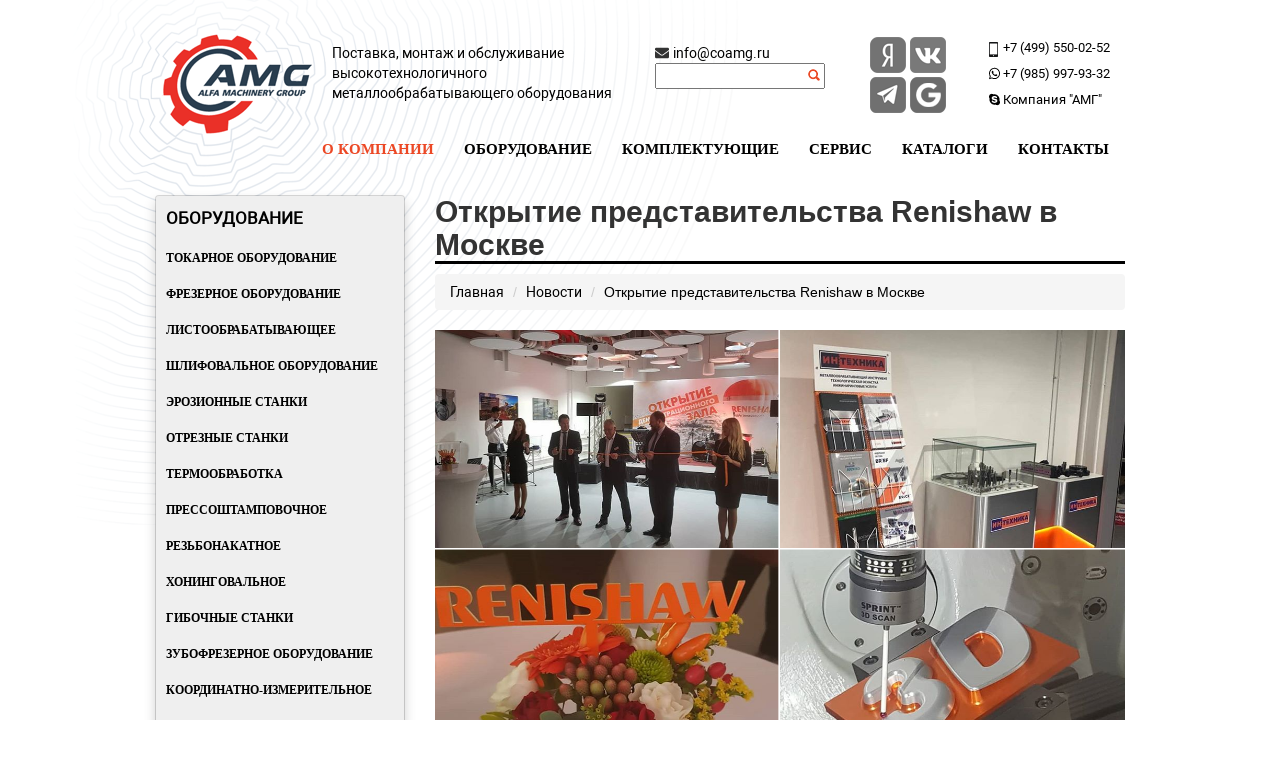

--- FILE ---
content_type: text/html; charset=UTF-8
request_url: https://www.companyamg.ru/glavnaya/news/renishaw-russia
body_size: 8341
content:
<!doctype html>
<html lang="ru">
<head>
    <base href="https://www.companyamg.ru/" />
    <title>Открытие представительства Renishaw в Москве - Компания АМГ / AMG / Alfa Machinery Group</title>
    <meta name="description" content="Открытие демонстрационного зала Renishaw в Москве / Renishaw Russia / Ренишоу Россия">
    <meta charset="UTF-8" />
    <meta http-equiv="X-UA-Compatible" content="IE=edge">
    <!--<meta name="viewport" content="width=device-width, initial-scale=1, maximum-scale=1" />  убираем адаптивность-->
    <link rel="shortcut icon" href="/assets/amg/img/favicon.ico" type="image/x-icon">
    <link rel="stylesheet" href="assets/amg/libs/css/bootstrap.min.css">
    <link rel="stylesheet" href="assets/amg/libs/css/style.css">
    <link rel="stylesheet" href="assets/amg/libs/css/logo-slider.css">
    
    <meta name="yandex-verification" content="07699ee593afd44f" />
    
    <!-- Yandex.Metrika counter -->
<script type="text/javascript" >
   (function(m,e,t,r,i,k,a){m[i]=m[i]||function(){(m[i].a=m[i].a||[]).push(arguments)};
   m[i].l=1*new Date();k=e.createElement(t),a=e.getElementsByTagName(t)[0],k.async=1,k.src=r,a.parentNode.insertBefore(k,a)})
   (window, document, "script", "https://mc.yandex.ru/metrika/tag.js", "ym");

   ym(48324749, "init", {
        clickmap:true,
        trackLinks:true,
        accurateTrackBounce:true,
        webvisor:true
   });
</script>
<noscript><div><img src="https://mc.yandex.ru/watch/48324749" style="position:absolute; left:-9999px;" alt="" /></div></noscript>
<!-- /Yandex.Metrika counter -->

<!-- Global site tag (gtag.js) - Google Analytics -->
<script async src="https://www.googletagmanager.com/gtag/js?id=G-1DV99379QM"></script>
<script>
  window.dataLayer = window.dataLayer || [];
  function gtag(){dataLayer.push(arguments);}
  gtag('js', new Date());

  gtag('config', 'G-1DV99379QM');
</script>
    
</head>
<!--[if lt IE 9]>
	<script src="assets/amg/libs/html5shiv/dist/html5shiv.js"></script>
	<script src="assets/amg/libs/html5shiv/dist/html5shiv.min.js"></script>
	<script src="assets/amg/libs/html5shiv/dist/html5shiv-printshiv.js"></script>
	<script src="assets/amg/libs/html5shiv/dist/html5shiv-printshiv.min.js"></script>
<![endif]-->
<script defer src="https://use.fontawesome.com/releases/v5.0.8/js/all.js"></script>
<script src="assets/amg/libs/js/jQueryv3.3.1.js"></script>
<script src="assets/amg/libs/js/bootstrap.min.js"></script>
<script src="assets/amg/libs/js/menu.js"></script>
<script src="https://cdnjs.cloudflare.com/ajax/libs/slick-carousel/1.6.0/slick.js"></script>
<script src="assets/amg/libs/js/logo-slider.js"></script>
<body>
  <div class="container">

    <div class="otstup"></div>
  <a href="/">
      <img class="img-responsive logo" src="/assets/amg/img/newlogo.png" alt="Логотип">
       </a>  
  <div class="col-xs-2">
  
  </div>
 
  
  
  <div class="col-xs-4">
    <p class="slogan">Поставка, монтаж и обслуживание<br>высокотехнологичного<br>металлообрабатывающего оборудования</p>
  </div>
  
   
  <div class="col-xs-3"> 
  <div class="milo">
   <i class="fas fa-envelope"></i> <a href="mailto:info@coamg.ru">info@coamg.ru</a>   
   
<form class="sisea-search-form" action="rezultatyi-poiska" method="get">
  <fieldset>
    
    <div class="poisk">
    <input type="text" name="search" id="search" value="" />
    <input type="hidden" name="id" value="5" /> 
    <input class="search_btn" type="submit" value="" />
  </fieldset>
</form>



   
  </div>
  </div>
  
  <div class="col-xs-1">
    <div class="soc">
      <div class="soc_ur">
        <a class="fbb" href="https://yandex.ru/profile/1177132957" target="_blank">  <img src="" alt="" class="fb"></a>
      	<a class="vkk" href="https://vk.com/alfamachinery" target="_blank">  <img src="" alt="" class="vk"></a>
      </div>
      <div class="soc_ur">
        <a class="inn" href="https://t.me/companyamg" target="_blank">  <img src="" alt="" class="in"></a>
    		<a class="ytt" href="https://maps.app.goo.gl/V9hD8UP4KWSrFK4r5" target="_blank"> <img src="" alt="" class="yo"></a>
      </div>
    </div>
  </div>
 
  <div class="col-xs-2 ">
    <p class="kont">
       <!--i class="fas fa-mobile"></i--><img class="img-tel" src="/assets/amg/img/phone_ic_new.png"><a href="tel:84995500252"> +7 (499) 550-02-52 </a><br>
       <i class="fab fa-whatsapp"></i>   <a href="https://wa.me/79859979332" target="_blank">+7 (985) 997-93-32</a><br>
       <i class="fab fa-skype"></i>   <a href="skype:live:info_855215?chat"> Компания "АМГ"</a>
    </p>
  
  </div>
  </div>
  </div>
  <div class="container">
    <div class="row">
 <!-- Классы navbar и navbar-default (базовые классы меню) -->
<nav class="navbar navbar-default top-nav">
  <!-- Контейнер (определяет ширину Navbar) -->
  <div class="container-fluid">
    <!-- Заголовок -->
    <div class="navbar-header">
      <!-- Кнопка «Гамбургер» отображается только в мобильном виде (предназначена для открытия основного содержимого Navbar) -->
      <button type="button" class="navbar-toggle collapsed" data-toggle="collapse" data-target="#navbar-main">
        <span class="icon-bar"></span>
        <span class="icon-bar"></span>
        <span class="icon-bar"></span>
      </button>
    </div>
    <!-- Основная часть меню (может содержать ссылки, формы и другие элементы) -->
    <div class="collapse navbar-collapse" id="navbar-main">
    <!-- Содержимое основной части -->
      <ul  class="nav navbar-nav" id="menu"><li  class="first active"> <a  href="/">	О компании </a>	<ul class="dropdown-menu"><li class="first active"><a href="glavnaya/news/" >Новости</a></li><li><a href="glavnaya/deyatelnost" >Деятельность</a></li><li><a href="glavnaya/postavshhiki/" >Поставщики</a></li><li class="last"><a href="glavnaya/vakansii" >Вакансии</a></li></ul>	</li><li > <a  href="oborydovanie/">	Оборудование </a>	<ul class="dropdown-menu"><li class="first"><a href="oborydovanie/tokarnoe-oborudovanie/" >Токарное оборудование</a></li><li><a href="oborydovanie/frezernoe-oborudovanie/" >Фрезерное оборудование</a></li><li><a href="oborydovanie/listoobrabatyivayushhee/" >Листообрабатывающее</a></li><li><a href="oborydovanie/shlifovalnoe-oborudovanie/" >Шлифовальное оборудование</a></li><li><a href="oborydovanie/erozionnyie-stanki/" >Эрозионные станки</a></li><li><a href="oborydovanie/otreznie-stanki/" >Отрезные станки</a></li><li><a href="oborydovanie/termoobrabotka/" >Термообработка</a></li><li><a href="oborydovanie/pressoshtampovochnoe/" >Прессоштамповочное</a></li><li><a href="oborydovanie/rezbonakatnoe-oborudovanie/" >Резьбонакатное</a></li><li><a href="oborydovanie/xoningovalnoe-oborudovanie/" >Хонинговальное</a></li><li><a href="oborydovanie/gibochnie-stanki/" >Гибочные станки</a></li><li><a href="oborydovanie/zubofrezernoe-oborudovanie/" >Зубофрезерное оборудование</a></li><li><a href="oborydovanie/koordinatno-ismeritelnoe-oborudovanie/" >Координатно-измерительное</a></li><li><a href="oborydovanie/protyazhnyie-stanki/" >Протяжные станки</a></li><li><a href="oborydovanie/glubokogo-sverleniya/" >Станки глубокого сверления</a></li><li><a href="oborydovanie/lsaw" >LSAW трубы большого диаметра</a></li><li class="last"><a href="oborydovanie/oborudovanie-bu/" >Оборудование БУ</a></li></ul>	</li><li > <a  href="komplektuyushhie/">	Комплектующие </a>	<ul class="dropdown-menu"><li class="first"><a href="komplektuyushhie/sistemyi-chpu/" >Системы ЧПУ</a></li><li><a href="komplektuyushhie/povorotnyie-stolyi/" >Поворотные столы</a></li><li><a href="komplektuyushhie/izmeritelnyie-sistemyi/" >Измерительные системы</a></li><li><a href="komplektuyushhie/instrument-i-osnastka/" >Инструмент и оснастка</a></li><li><a href="komplektuyushhie/privodnaya-osnastka/" >Приводная оснастка</a></li><li><a href="komplektuyushhie/revolvernyie-golovyi/" >Револьверные головы</a></li><li><a href="komplektuyushhie/istochniki-besperebojnogo-pitaniya/" >Источники бесперебойного питания</a></li><li><a href="komplektuyushhie/sistemyi-podachi-sozh/" >Системы подачи и очистки СОЖ</a></li><li><a href="komplektuyushhie/sistemyi-filtracii-vosduha/" >Системы фильтрации воздуха</a></li><li><a href="komplektuyushhie/sistemyi-udaleniya-struzhki/" >Системы удаления стружки</a></li><li><a href="komplektuyushhie/ustrojstva-podachi-prutka/" >Устройства подачи прутка</a></li><li><a href="komplektuyushhie/ustrojstva-podachi-lista/" >Устройства подачи листа</a></li><li><a href="komplektuyushhie/nasosyi/" >Насосы</a></li><li class="last"><a href="komplektuyushhie/programmnoe-obespechenie/" >Программное обеспечение</a></li></ul>	</li><li > <a  href="servis/">	Сервис </a>	<ul class="dropdown-menu"><li class="first"><a href="servis/podbor-oborudovaniya/" >Подбор оборудования</a></li><li><a href="servis/puskonaladochnyie-rabotyi/" >Пусконаладочные работы</a></li><li><a href="servis/diagnostika-oborudovaniya/" >Диагностика оборудования</a></li><li><a href="servis/servisnoe-obsluzhivanie/" >Техническое обслуживание</a></li><li><a href="servis/remont-oborudovaniya/" >Ремонт оборудования</a></li><li><a href="servis/zapchasti-i-rasxodniki/" >Запчасти и расходники</a></li><li><a href="servis/inzhiniringovyie-uslugi/" >Инжиниринговые услуги</a></li><li><a href="servis/instruktazh/obuchenie/" >Инструктаж / Обучение</a></li><li class="last"><a href="servis/sobstvennoe-proizvodstvo/" >Собственное производство</a></li></ul>	</li><li><a href="katalogi" >Каталоги</a></li><li class="last"><a href="kontaktyi" >Контакты</a></li></ul>

    </div>
  </div>
</nav>
 </div>
 <script>
jQuery('ul.nav > li').hover(function() {
jQuery(this).find('.dropdown-menu').stop(true, true).delay(200).fadeIn();
}, function() {
jQuery(this).find('.dropdown-menu').stop(true, true).delay(200).fadeOut();
});
</script>



<!-- Yandex.Metrika counter -->
<script type="text/javascript" >
    (function (d, w, c) {
        (w[c] = w[c] || []).push(function() {
            try {
                w.yaCounter48324749 = new Ya.Metrika2({
                    id:48324749,
                    clickmap:true,
                    trackLinks:true,
                    accurateTrackBounce:true,
                    webvisor:true
                });
            } catch(e) { }
        });

        var n = d.getElementsByTagName("script")[0],
            s = d.createElement("script"),
            f = function () { n.parentNode.insertBefore(s, n); };
        s.type = "text/javascript";
        s.async = true;
        s.src = "https://mc.yandex.ru/metrika/tag.js";

        if (w.opera == "[object Opera]") {
            d.addEventListener("DOMContentLoaded", f, false);
        } else { f(); }
    })(document, window, "yandex_metrika_callbacks2");
</script>
<noscript><div><img src="https://mc.yandex.ru/watch/48324749" style="position:absolute; left:-9999px;" alt="" /></div></noscript>
<!-- /Yandex.Metrika counter -->



<!-- Global site tag (gtag.js) - Google Analytics -->
<script async src="https://www.googletagmanager.com/gtag/js?id=UA-126539728-1"></script>
<script>
  window.dataLayer = window.dataLayer || [];
  function gtag(){dataLayer.push(arguments);}
  gtag('js', new Date());

  gtag('config', 'UA-126539728-1');
</script>




<div class="row">
  <div class="col-xs-4 bar">
     <div class="left-menu">
      <p class='text-left zagolovok'>Оборудование</p>
      <ul class="dropdown-menu2">
       <ul class=""><li class="dropdown-submenu2 first"><a href="oborydovanie/tokarnoe-oborudovanie/" >Токарное оборудование</a></li><li class="dropdown-submenu2"><a href="oborydovanie/frezernoe-oborudovanie/" >Фрезерное оборудование</a></li><li class="dropdown-submenu2"><a href="oborydovanie/listoobrabatyivayushhee/" >Листообрабатывающее</a><ul class="dropdown-menu"><li class="dropdown-submenu2 first"><a href="oborydovanie/listoobrabatyivayushhee/listogibochnyie-pressyi/" >Листогибочные пресса</a></li><li class="dropdown-submenu2"><a href="oborydovanie/listoobrabatyivayushhee/valczovochnyie-stanki/" >Вальцовочные станки</a></li><li class="dropdown-submenu2"><a href="oborydovanie/listoobrabatyivayushhee/listopravilnyie-stanki/" >Листоправильные станки</a></li><li class="dropdown-submenu2"><a href="oborydovanie/listoobrabatyivayushhee/nozhniczyi-/-gilotina/" >Гильотинные ножницы</a></li><li class="dropdown-submenu2"><a href="oborydovanie/listoobrabatyivayushhee/ustanovki-lazernoj-rezki/" >Установки лазерной резки</a></li><li class="dropdown-submenu2"><a href="oborydovanie/listoobrabatyivayushhee/oborudovanie-dlya-plazmennoj-rezki/" >Оборудование для плазменной резки</a></li><li class="dropdown-submenu2"><a href="oborydovanie/listoobrabatyivayushhee/gidroabrazivnoe-oborudovanie/" >Гидроабразивное оборудование</a></li><li class="dropdown-submenu2"><a href="oborydovanie/listoobrabatyivayushhee/diroprobivnie-pressyi/" >Пробивные пресса</a></li><li class="dropdown-submenu2 last"><a href="oborydovanie/listoobrabatyivayushhee/stanki-dlya-izgotovleniya-dnishh/" >Станки для изготовления днищ</a></li></ul></li><li class="dropdown-submenu2"><a href="oborydovanie/shlifovalnoe-oborudovanie/" >Шлифовальное оборудование</a><ul class="dropdown-menu"><li class="dropdown-submenu2 first"><a href="oborydovanie/shlifovalnoe-oborudovanie/ploskoshlifovalnyie-stanki/" >Плоскошлифовальные станки</a></li><li class="dropdown-submenu2"><a href="oborydovanie/shlifovalnoe-oborudovanie/krugloshlifovalnyie-stanki/" >Круглошлифовальные станки</a></li><li class="dropdown-submenu2"><a href="oborydovanie/shlifovalnoe-oborudovanie/besczentrovyie-shlifovalnyie-stanki/" >Бесцентровые шлифовальные станки</a></li><li class="dropdown-submenu2"><a href="oborydovanie/shlifovalnoe-oborudovanie/vnutrishlifovalnyie-stanki/" >Внутришлифовальные станки</a></li><li class="dropdown-submenu2"><a href="oborydovanie/shlifovalnoe-oborudovanie/czentrovochnoshlifovalnyie-stanki/" >Центровочношлифовальные станки</a></li><li class="dropdown-submenu2"><a href="oborydovanie/shlifovalnoe-oborudovanie/rezboshlifovalnyie-stanki/" >Резьбошлифовальные станки</a></li><li class="dropdown-submenu2"><a href="oborydovanie/shlifovalnoe-oborudovanie/ziboshlifovalnyie-stanki/" >Зубошлифовальные станки</a></li><li class="dropdown-submenu2"><a href="oborydovanie/shlifovalnoe-oborudovanie/koordinatno-shlifovalnyie-stanki/" >Координатно-шлифовальные станки</a></li><li class="dropdown-submenu2 last"><a href="oborydovanie/shlifovalnoe-oborudovanie/shlifovalno-zatochnyie-stanki/" >Шлифовально-заточные станки</a></li></ul></li><li class="dropdown-submenu2"><a href="oborydovanie/erozionnyie-stanki/" >Эрозионные станки</a><ul class="dropdown-menu"><li class="dropdown-submenu2 first"><a href="oborydovanie/erozionnyie-stanki/elektroerozionnyie/" >Электроэрозионные станки</a></li></ul></li><li class="dropdown-submenu2"><a href="oborydovanie/otreznie-stanki/" >Отрезные станки</a><ul class="dropdown-menu"><li class="dropdown-submenu2 first"><a href="oborydovanie/otreznie-stanki/lentochnopilnie-stanki/" >Ленточнопильные станки</a></li><li class="dropdown-submenu2 last"><a href="oborydovanie/otreznie-stanki/discovie-otreznie-stanki/" >Дисковые отрезные станки</a></li></ul></li><li class="dropdown-submenu2"><a href="oborydovanie/termoobrabotka/" >Термообработка</a><ul class="dropdown-menu"><li class="dropdown-submenu2 first"><a href="oborydovanie/termoobrabotka/azotirovanie/" >Азотирование</a></li><li class="dropdown-submenu2"><a href="oborydovanie/termoobrabotka/plazmennoe-azotirovanie/" >Плазменное азотирование</a></li><li class="dropdown-submenu2"><a href="oborydovanie/termoobrabotka/zakalka-maslom/" >Закалка маслом</a></li><li class="dropdown-submenu2"><a href="oborydovanie/termoobrabotka/zakalka-gazom/" >Закалка газом</a></li><li class="dropdown-submenu2"><a href="oborydovanie/termoobrabotka/pajka-alyuminiya/" >Пайка алюминия</a></li><li class="dropdown-submenu2 last"><a href="oborydovanie/termoobrabotka/czementacziya/" >Цементация</a></li></ul></li><li class="dropdown-submenu2"><a href="oborydovanie/pressoshtampovochnoe/" >Прессоштамповочное</a><ul class="dropdown-menu"><li class="dropdown-submenu2 first"><a href="oborydovanie/pressoshtampovochnoe/mexanicheskie-pressa/" >Механические кривошипные (эксцентриковые) прессы</a></li></ul></li><li class="dropdown-submenu2"><a href="oborydovanie/rezbonakatnoe-oborudovanie/" >Резьбонакатное</a></li><li class="dropdown-submenu2"><a href="oborydovanie/xoningovalnoe-oborudovanie/" >Хонинговальное</a></li><li class="dropdown-submenu2"><a href="oborydovanie/gibochnie-stanki/" >Гибочные станки</a><ul class="dropdown-menu"><li class="dropdown-submenu2 first"><a href="oborydovanie/gibochnie-stanki/profilegibochnyie-stanki/" >Профилегибочные станки</a></li><li class="dropdown-submenu2 last"><a href="oborydovanie/gibochnie-stanki/trubogibochnyie-stanki/" >Трубогибочные станки</a></li></ul></li><li class="dropdown-submenu2"><a href="oborydovanie/zubofrezernoe-oborudovanie/" >Зубофрезерное оборудование</a></li><li class="dropdown-submenu2"><a href="oborydovanie/koordinatno-ismeritelnoe-oborudovanie/" >Координатно-измерительное</a><ul class="dropdown-menu"><li class="dropdown-submenu2 first"><a href="oborydovanie/koordinatno-ismeritelnoe-oborudovanie/2-koordinatnyie-izmeritelnyie-mashinyi/" >2-координатные измерительные машины</a></li><li class="dropdown-submenu2 last"><a href="oborydovanie/koordinatno-ismeritelnoe-oborudovanie/3-koordinatnyie-izmeritelnyie-mashinyi/" >3-координатные измерительные машины</a></li></ul></li><li class="dropdown-submenu2"><a href="oborydovanie/protyazhnyie-stanki/" >Протяжные станки</a></li><li class="dropdown-submenu2"><a href="oborydovanie/glubokogo-sverleniya/" >Станки глубокого сверления</a></li><li class="dropdown-submenu2"><a href="oborydovanie/lsaw" >LSAW трубы большого диаметра</a></li><li class="dropdown-submenu2 last"><a href="oborydovanie/oborudovanie-bu/" >Оборудование БУ</a><ul class="dropdown-menu"><li class="dropdown-submenu2 first"><a href="oborydovanie/oborudovanie-bu/guanlu-2m-2110x1500" >Горизонтальный хонинговальный станок Dezhou Guanlu 2М2110х1500</a></li><li class="dropdown-submenu2"><a href="oborydovanie/oborudovanie-bu/hanwha-xd20h" >Токарный автомат продольного точения Hanwha XD20H</a></li><li class="dropdown-submenu2"><a href="oborydovanie/oborudovanie-bu/hanwha-xd20m" >Токарный автомат продольного точения Hanwha XD20M</a></li><li class="dropdown-submenu2"><a href="oborydovanie/oborudovanie-bu/hanwha-xd32h" >Токарный автомат продольного точения Hanwha XD32H</a></li><li class="dropdown-submenu2"><a href="oborydovanie/oborudovanie-bu/pinnacle-bx900t" >5-ти осевой обрабатывающий центр с ЧПУ Pinnacle BX 900T</a></li><li class="dropdown-submenu2"><a href="oborydovanie/oborudovanie-bu/first-mcv300" >Обрабатывающий 4-х координатный центр First MCV-300</a></li><li class="dropdown-submenu2"><a href="oborydovanie/oborudovanie-bu/masturn-mt50cnc" >Токарный станок KOVOSVIT MAS a.s. Masturn MT 50 CNC</a></li><li class="dropdown-submenu2 last"><a href="oborydovanie/oborudovanie-bu/router-6040s" >Фрезерный 4-х координатный станок Роутер 6040С</a></li></ul></li></ul>
      </ul>
  </div>

  <div class="sidebar">
    
    <p class='text-left zagolovok'>Сервисный отдел</p>
    
    
    <a href="http://amgcnc.ru/service/" target="_blank"><img title="Сервисное обслуживание станков" src="/images/service-sidebar-img.png" alt="" width="227" /></a>
  </br>
  </div>  

  <div class="sidebar">
    
    <p class='text-left zagolovok'>Станки на складе</p>
    
    
    <a href="http://companyamg.ru/stanki-na-sklade"><img title="Станки в наличии на складе и с коротким сроком поставки" src="/images/stanki-na-sklade-5-img.png" alt="" width="227" /></a>
  </br>
  </div>
  
  
  
  <div class="sidebar">
    <p class='text-left zagolovok'>Лизинг</p>
    
    <a href="http://companyamg.ru/lizing"><img title="Лизинговые компании" src="/images/leasing-3-img.png" alt="" width="227" /></a>
  </br>
  </div>
  

  
  <div class="sidebar">
    <p class='text-left zagolovok'>Наш QR-код</p>
    
    <a href="http://companyamg.ru/" target="_blank"><img style="display: block; margin-left: auto; margin-right: auto;" title="Отсканируйте QR код с помощью смартфона"  src="/images/qr-code-3.png" width="198" height="198" border="0" title="QR код"></a>
  </br>
  </div>
  
  </br></br>
  

</div>




 <div class="col-xs-8 bar2">
<h1>Открытие представительства Renishaw в Москве</h1>
<ul class="breadcrumb"><li><a href="/">Главная</a></li>
<li><a href="glavnaya/news/">Новости</a></li>
<li class="active">Открытие представительства Renishaw в Москве</li></ul>

<p><p><img src="news/renishaw-russia/renishaw-1.png" alt="" width="700" height="445" /></p>
<p style="text-align: justify;">01.10.19 состоялось открытие демонстрационного зала Renishaw в Москве. Благодаря этому появилась возможность как ознакомиться с продукцией компании, так и получить необходимое обучение. Компания АМГ посетила это мероприятиев в качестве партнёра.</p>
<p style="text-align: justify;">Renishaw - одна из лидирующих в мире компаний в области научно-технических разработок и научных технологий, обладающая обширным опытом в сфере точных измерений и здравоохранения. Компания поставляет изделия и предоставляет услуги для самых разных областей применения - от производства реактивных двигателей и ветряных турбин до стоматологии и хирургии головного мозга. Компания также является мировым лидером в области аддитивного производства и при этом единственной компанией в Великобритании, которая проектирует и изготавливает промышленные установки, которые «печатают» детали из металлического порошка. </p>
<p style="text-align: justify;">От себя желаем компании Renishaw уверенного роста и продвижения на российском рынке!</p>
<p style="text-align: justify;">Также продукцию Renishaw можно приобрести у нас на особо выгодных условиях. <br />Подробности: <strong><span style="text-decoration: underline;"><a href="tel:74995500252"> +7 (499) 550-02-52 </a></span></strong> / <strong><span style="text-decoration: underline;"><a href="mailto:info@coamg.ru">info@coamg.ru</a></span></strong></p>
<p><img src="news/renishaw-russia/renishaw-2.png" alt="" width="700" height="791" /></p>
<p> </p></p>
<p><i>Дата публикации: 2019-10-03 12:15:00</i></p>
</br>

</div> 











 
 </div>
 
 

 
 
 </div>
  
  

 
 
 </div> 
</div> 


    
 
<div class="logo-slider2">
 
<div class="logo-slider">
<div class="container">
<a href="/glavnaya/postavshhiki">
   <span class="your-class">
     <div class="slide"><img src="/assets/amg/img/logo_slider/alextech.png"></div>
      <div class="slide"><img src="/assets/amg/img/logo_slider/atek-2.png"></div>
      <div class="slide"><img src="/assets/amg/img/logo_slider/cesurbend.png"></div>
      <div class="slide"><img src="/assets/amg/img/logo_slider/chien-wei.png"></div>
      <div class="slide"><img src="/assets/amg/img/logo_slider/delta.png"></div>
      <div class="slide"><img src="/assets/amg/img/logo_slider/denver.png"></div>
      <div class="slide"><img src="/assets/amg/img/logo_slider/ersm.png"></div>
      <div class="slide"><img src="/assets/amg/img/logo_slider/frezan.png"></div>
      <div class="slide"><img src="/assets/amg/img/logo_slider/g-weike.png"></div>
      <div class="slide"><img src="/assets/amg/img/logo_slider/ganro.png"></div>
      <div class="slide"><img src="/assets/amg/img/logo_slider/gdw.png"></div>
      <div class="slide"><img src="/assets/amg/img/logo_slider/head.png"></div>
      <div class="slide"><img src="/assets/amg/img/logo_slider/hjmt.png"></div>
      <div class="slide"><img src="/assets/amg/img/logo_slider/leadermetrology.png"></div>
      <div class="slide"><img src="/assets/amg/img/logo_slider/lio-shing.png"></div>
      <div class="slide"><img src="/assets/amg/img/logo_slider/lk.png"></div>
      <div class="slide"><img src="/assets/amg/img/logo_slider/mg.png"></div>
      <div class="slide"><img src="/assets/amg/img/logo_slider/millstar.png"></div>
      <div class="slide"><img src="/assets/amg/img/logo_slider/mvd.png"></div>
      <div class="slide"><img src="/assets/amg/img/logo_slider/novick.png"></div>
      <div class="slide"><img src="/assets/amg/img/logo_slider/renishaw.png"></div>
      <div class="slide"><img src="/assets/amg/img/logo_slider/siemens.png"></div>
     <div class="slide"><img src="/assets/amg/img/logo_slider/tanshing.png"></div>
      <div class="slide"><img src="/assets/amg/img/logo_slider/tecnicrafts.png"></div>
      <div class="slide"><img src="/assets/amg/img/logo_slider/tjr.png"></div>
      <div class="slide"><img src="/assets/amg/img/logo_slider/tsugami.png"></div>
      <div class="slide"><img src="/assets/amg/img/logo_slider/tma.png"></div>
      <div class="slide"><img src="/assets/amg/img/logo_slider/tmt.png"></div>
   </span>
   </a>
   <div class="your-class-arrow"></div>
</div></div>


</div>


 </div>
 <div class="menu-bg">
<div class="container">

  
 

 <!-- Классы navbar и navbar-default (базовые классы меню) -->
<nav class="navbar navbar-default">
  <!-- Контейнер (определяет ширину Navbar) -->
  <div class="container-fluid">
    <!-- Заголовок -->
    <div class="navbar-header">
      <!-- Кнопка «Гамбургер» отображается только в мобильном виде (предназначена для открытия основного содержимого Navbar) -->
      <button type="button" class="navbar-toggle collapsed" data-toggle="collapse" data-target="#navbar-main">
        <span class="icon-bar"></span>
        <span class="icon-bar"></span>
        <span class="icon-bar"></span>
      </button>
    </div>
    <!-- Основная часть меню (может содержать ссылки, формы и другие элементы) -->
    <div class="collapse navbar-collapse" id="navbar-main">
    <!-- Содержимое основной части -->


    
<ul  class="nav navbar-nav" id="menu"><li class="first active"><a href="/" >О компании</a></li><li><a href="oborydovanie/" >Оборудование</a></li><li><a href="komplektuyushhie/" >Комплектующие</a></li><li><a href="servis/" >Сервис</a></li><li><a href="katalogi" >Каталоги</a></li><li class="last"><a href="kontaktyi" >Контакты</a></li></ul>


      
      
 
 
      
      
   
</nav>
 </div>
 </div>

 </div>
 <div class="footer-bg">
<div class="container">
</br>

<p style="text-align: left;">  <span style="color:#ffffff;"><b>Оборудование:</b> </span><a href="https://companyamg.ru/"><span style="color:#ffffff;">companyamg.ru</span></a><span style="color:#ffffff;"> / </span><a href="http://coamg.ru/"><span style="color:#ffffff;">coamg.ru</span></a><span style="color:#ffffff;">
&emsp;<b>Сервис:</b> </span><a href="http://amgcnc.ru/" rel="noopener" target="_blank"><span style="color:#ffffff;">amgcnc.ru</span></a><span style="color:#ffffff;"> / </span><a href="http://xn--80ag0anuw.xn--p1ai/" rel="noopener" target="_blank"><span style="color:#ffffff;">амгчпу.рф</span></a>
</p>

<p style="text-align: justify;"><b>Обслуживание станков и поставка запчастей следующих производителей:</b>
Accura Technics, AgieCharmilles, Akira-Seiki, AlexTech, Alzmetall, Accuway, Amada, Aristech, Arrow, Awea, Balluff, Barrufaldi, Boschert, Bridgeropt, Breton, Boehringer, Cincinnati, Chevalier, Chiron, Chmer, Citizen, Cosen, Deckel, Deckel-Maho, Dahlin, Daewoo, DMC, Delem, Delta, Dixi Machines, DMG-Deckel, DMG-Gildemeister, DMG-Mori, Doosan, Duplomatic, Eppinger, Eagle, Ecoca, EMAG, EMCO, Maier, Euromac, Fadal, Fagor, Fanuc CNC, FOUR-STAR, FUJI, Feeler, Farina, Femco, Fermat, First, FocusCNC, Force One, Fryer, Ganro, GE FANUC, GOODWAY, GF, Gidemeister, HACO, Hanwha, HARDINGE, Handtmann, HEIDENHAIN, HITACHI, Honor, HWACHEON, Hurco, HNK, Huron, HERMLE, HYUNDAI, Index, JONES & SHIPMAN, JOVYATLAS, Kia, Kent, Kitamura, Knuth, LEADWELL, LITZ, Liechti, Lio Shing, MAKELSAN, MAG, Mill Star, Micron, Mitsubishi, Mitsui Seiki, MAXIMART, Miyano, Mori Seiki, M.T., MAS, MICROCUT, NAKAMURA, Nikolas Correa, Nomura, Nexturn, Okuma, Pinnacle, Paragon, Puma, Romi, Salvagnini, Samsung, Scharmann, SIEMENS, SIMODRIVE, SIMATIC, Schaublin, Sunmill, Sauter, Sigma, SNK, Nissin, Shigiya, Spinner, Star, Star Machine, StarragHechert, Studer, Supertec, Toyoda, Takamaz, Takang, Takisawa, Tanshing, TJR, TOPPER, Tong Tai, Tos, Tos Vansdofr, Top Work, Tornos, Traub, Tsugami, Twinhorn, Victor, WFL, Waterjet, Willemin Macodel, YCM и др.</p>

<div class="niz">

<div class="col-xs-2">
  <img class="img-responsive logo3" src="/assets/amg/img/logof.png" alt="Логотип">
  
</div>
<div class="col-xs-10">
  
  <p class="adresf">
Компания АМГ / Company AMG / Alfa Machinery Group © 2026
  </p>

</br>
</div>
</div>
</div>

 </div>
      
<script type="text/javascript" src="/assets/components/antispambycleantalk/js/web/apbct_public.js"></script>
<script>var spbct_checkjs_val = "6263300ca625ea205bed3f765b4e62fd";</script><script src="/uniforce/js/ct_js_test.js"></script><script src="/uniforce/js/ct_ajax_catch.js"></script></body></html>

--- FILE ---
content_type: text/css
request_url: https://www.companyamg.ru/assets/amg/libs/css/style.css
body_size: 2751
content:
@font-face {
  font-family: Panton;
  src: url(../fonts/Panton.otf) format("opentype");
}
@font-face {
  font-family: robotocond;
  src: url(../fonts/roboto-condensed.ttf) format("true type");
}
@font-face {
  font-family: roboto;
  src: url("../fonts/Roboto.ttf") format("truetype");
  font-style: normal;
	font-weight: normal;
} 

.fotorama__fullscreen-icon {
    display: none !important;
}
.your-class-arrow {
    position: relative;
}

.fotorama {
    margin-left: 25px;
}
#exampleFormControlTextarea1 {
    max-width: 610px;
}
.btn-primary:hover {
background-color: #de4545;
border-color: #db5028;
}

.btn-primary {
    color: #fff;
    background-color: #e61818;
    border-color: #db5028;
}

.forma_zvonok {
    background-color: #efefef;
    border: 1px solid #ccc;
    border: 1px solid rgba(0,0,0,0.15);
    border-radius: 4px;
    -webkit-box-shadow: 0 6px 12px rgba(0,0,0,0.175);
    box-shadow: 0 6px 12px rgba(0,0,0,0.175);
    background-clip: padding-box;
    padding: 25px;
}
.forma_zag{
font-family: roboto;
font-size:25px;
}

.liza2 {
    line-height: 2;
}
.liza {
    line-height: 3;
}
.sidebar {
    min-height: 100px;
}
img{
    display: block;
    max-width: 100%;
    height: auto;
}

.bar {
    max-width: 280px;
}

.bar2 {
    width: 720px;
}

.obertka-cat-img img {
    margin: 0px auto;
}

.container{
  width:1000px !important;
}

/*Header*/

#search {
    width: 170px;
}

.poisk {
  position: absolute;
}
.search_btn {
  background: url("/assets/amg/img/loupe.png");
  border: none;
  width: 12px;
  height: 12px;
  padding: 0px;
  position: absolute;
  right: 5px;
  top: 6px;
}

.soc{
  float:right;
}

.logo {
    position: absolute;
    margin-top: -68px;
    margin-left: -110px;
}

.kont {
    line-height: 2;
    float: right;
    font-size: 13px;
}


.soc_ur{
    display: flex;
}

.otstup {
  margin-top: 25px;
}
.slogan {
  margin-top: 18px;
}

a.fbb {
  background: url("/assets/amg/img/fb.png");
  display: block;
  width: 36px;
  height: 36px;
	margin: 2px;
}
a.fbb:hover {
  background: url("/assets/amg/img/1_fb_active.png");
}
a.vkk {
  background: url("/assets/amg/img/vk.png");
  display: block;
  width: 36px;
  height: 36px;
  margin: 2px;
}
a.vkk:hover {
  background: url("/assets/amg/img/vka.png");
}
a.inn {
  background: url("/assets/amg/img/in.png");
  display: block;
  width: 36px;
  height: 36px;
  margin: 2px;
}
a.inn:hover {
  background: url("/assets/amg/img/ina.png");
}
a.ytt {
  background: url("/assets/amg/img/you.png");
  display: block;
  width: 36px;
  height: 36px;
  margin: 2px;
}
a.ytt:hover {
  background: url("/assets/amg/img/ytt.png");
}
.kont{
	line-height: 2;
}


.dropdown-menu {
   border:none !important;
    border-radius: none !important;
}




.img-tel{
    float: left;
    padding-right: 5px;
    margin-top: 7px;
}





.dropdown-submenu2 {
 position: relative;
}
.dropdown-submenu2>.dropdown-menu {
  top: 0;
  left: 100%;
  margin-top: 0px;


}
.dropdown-submenu2:hover{
  background-color:#ea3028;
}
.dropdown-submenu2:hover>.dropdown-menu {
  display: block;
  background-color:#efefef;
}
.dropdown-submenu2:hover>a{
  color: #fff;
}
.dropdown-submenu2:hover>a:after {
  border-left-color: #ffffff;
}
.dropdown-submenu2.pull-left {
  float: none;
}
.dropdown-submenu2.pull-left>.dropdown-menu {
  left: -100%;
  margin-left: 10px;

}
.dropdown-menu2 {
  padding: 0px;
}





.dropdown-submenu:hover {
    background-color: #ea3028;
    
}


.dropdown-submenu2:hover {
    background-color: #ea3028;

}

.dropdown-submenu2 a {
    padding: 10px;
}




.left-menu {
  margin-top: 23px;
}
.dropdown-menu2 a {
  font-family: robotocond;
  color: #000;
  font-weight: 700;
  font-size: 12px;
  text-transform: uppercase;
  line-height: 3;
}
.left-menu ul {
  padding: 0px;
}
.zagolovok{
  font-weight: 700;
  font-size: 17px;
  text-transform: uppercase;
  font-family: 'roboto';
  padding-left:10px;
  padding-top:10px;
  
}

.milo {
  margin-top: 18px;
}
.soc, .kont {
  margin-top: 10px;
}
.sisea-search-form {
  height: 28px;
}
.obertka-cat-img {
  background-color: #fff;
  border: 1px solid #ccc;
  border: 1px solid rgba(0,0,0,0.15);
  border-radius: 4px;
  -webkit-box-shadow: 0 6px 12px rgba(0,0,0,0.175);
  box-shadow: 0 6px 12px rgba(0,0,0,0.175);
  background-clip: padding-box;
  margin-bottom: 20px;
  padding: 5px;
  min-height: 280px;
}
hr {
  margin-top: 0;
  margin-bottom: 0;
  border: 0px;
  border-top: 4px solid #000;
  width: 100%;
}
h1{
  font-weight: 700;
  font-size: 30px;
  border-bottom: 3px solid black;
}
h3{
  margin-top:0px;
  margin-bottom:0px;
}
p{
	font-family: roboto;
	color: #000;
}
a{
	font-family: roboto;
	color: #000;
}
a:hover, a:focus {
  color: #000;
  text-decoration: none;
}


/*news*/



.pageList {
  display: inline-block;
  padding-left: 0;
  margin: 20px 0;
  border-radius: 4px;
}
.pageList > li {
  display: inline;
}
.pageList > li > a,
.pageList > li > span {
  position: relative;
  float: left;
  padding: 6px 12px;
  margin-left: -1px;
  line-height: 1.42857143;
  color: #000;
  text-decoration: none;
  background-color: #fff;
  border: 1px solid #ddd;
}
.pageList > li:first-child > a,
.pageList > li:first-child > span {
  margin-left: 0;
  border-top-left-radius: 4px;
  border-bottom-left-radius: 4px;
}
.pageList > li:last-child > a,
.pageList > li:last-child > span {
  border-top-right-radius: 4px;
  border-bottom-right-radius: 4px;
}
.pageList > li > a:hover,
.pageList > li > span:hover,
.pageList > li > a:focus,
.pageList > li > span:focus {
  color: #000;
  background-color: #eee;
  border-color: #ddd;
}
.pageList > .active > a,
.pageList > .active > span,
.pageList > .active > a:hover,
.pageList > .active > span:hover,
.pageList > .active > a:focus,
.pageList > .active > span:focus {
  z-index: 2;
  color: #fff;
  cursor: default;
  background-color: #428bca;
  border-color: #428bca;
}
.pageList > .disabled > span,
.pageList > .disabled > span:hover,
.pageList > .disabled > span:focus,
.pageList > .disabled > a,
.pageList > .disabled > a:hover,
.pageList > .disabled > a:focus {
  color: #777;
  cursor: not-allowed;
  background-color: #fff;
  border-color: #ddd;
}
.pageList-lg > li > a,
.pageList-lg > li > span {
  padding: 10px 16px;
  font-size: 18px;
}
.pageList-lg > li:first-child > a,
.pageList-lg > li:first-child > span {
  border-top-left-radius: 6px;
  border-bottom-left-radius: 6px;
}
.pageList-lg > li:last-child > a,
.pageList-lg > li:last-child > span {
  border-top-right-radius: 6px;
  border-bottom-right-radius: 6px;
}
.pageList-sm > li > a,
.pageList-sm > li > span {
  padding: 5px 10px;
  font-size: 12px;
}
.pageList-sm > li:first-child > a,
.pageList-sm > li:first-child > span {
  border-top-left-radius: 3px;
  border-bottom-left-radius: 3px;
}
.pageList-sm > li:last-child > a,
.pageList-sm > li:last-child > span {
  border-top-right-radius: 3px;
  border-bottom-right-radius: 3px;
}   



/*menu*/
.navbar-nav {
  float: right;
}
.navbar-default .navbar-nav > li > a {
  color:#000;
  text-transform: uppercase;
  font-family: 'roboto-condensed';
  display: block;
  font-weight: 700;
  font-size: 15px;
}

/*left-menu*/
.caret {
    display: none;
}
.left-menu li{
  list-style-type: none;
}
.dropdown-submenu {
 position: relative;
}
.dropdown-submenu>.dropdown-menu {
  top: 0;
  left: 100%;
  margin-top: 0px;
  margin-left: -1px;

}
.dropdown-submenu:hover{
  background-color:#ea3028;
}
.dropdown-submenu:hover>.dropdown-menu {
  display: block;
  background-color:#efefef;
}
.dropdown-submenu:hover>a{
  color: #fff;
}
.dropdown-submenu:hover>a:after {
  border-left-color: #ffffff;
}
.dropdown-submenu.pull-left {
  float: none;
}
.dropdown-submenu.pull-left>.dropdown-menu {
  left: -100%;
  margin-left: 10px;

}
.dropdown-menu2 {
  padding: 0px;
}

/*sidebar*/
.sidebar , .left-menu{
  background-color: #efefef;
  border: 1px solid #ccc;
  border: 1px solid rgba(0,0,0,0.15);
  border-radius: 4px;
  -webkit-box-shadow: 0 6px 12px rgba(0,0,0,0.175);
  box-shadow: 0 6px 12px rgba(0,0,0,0.175);
  background-clip: padding-box;
  margin-top:20px;

}
.sidebar-last{
  margin-bottom:20px;
}
.st-na-sk{
 /*max-width:262.5px; и рядом использовать img-responsive? are you serious?!
 max-height:176px;*/
 border-left:1px solid #000;
 border-top:1px solid #000;
}
.icon{
  padding-right:10px ;
}

/*news*/
.news {
  padding: 20px 0px 20px 0px;
}
.vse-news {
  background-color: #E94925;
  color: #ffffff; 
  padding: 5px;
  margin-top: 19px;
  float: right;
}
.logo-slider {
  border-top: 1px solid #d4d4d4;
  padding-top:25px;
   padding-bottom:25px;
  background-color: #f7f7f7;
}
#carousel-example-generic {
  margin-top: 10px;
}

.your-class-arrow {
    margin-top: -35px;
}

#next {
    float: right;
    /*margin-right: -20px;*/
    background: none;
}

#prev {
  float:left;
  background: none;
   /* margin-left: -20px;*/
}




.slick-arrow {
    background-color: none;
    color: #000;
}







.footer-bg{
  background-color:#2b3e4f;
  border-top: 1px solid #d4d4d4;
  padding-top: 10px;
}
.tel-footer{
  color:#fff;
  font-size: 20px;
  font-family: 'roboto-condensed';
}

.tel-footer:hover {
    color: #fff;
}


.dropdown-menu{
  border-radius:0px;
}

.adresf{
  line-height: 3;
  font-size: 20px;
  font-family: 'roboto-condensed';
  font-weight: 700;
}
.niz {
  margin-top: 15px;
}
.footer-bg p {
  color:#fff;
}
.menu-bg{
background-color:#152032;
}
.menu-bg .navbar {
  margin-bottom: 0px;
}
.navbar {
  margin-bottom: 0px !important;
}
.menu-bg .navbar-nav {
  float: none !important;;
  text-align: center;
  margin-top: 0px;
}
.menu-bg .navbar-nav li {
float: none;
display: inline-block;
color:#fff;
text-decoration:uppercase;
} 
.menu-bg  .navbar-default .navbar-nav > li > a {
  color: #fff;
  text-transform: uppercase;
}
a:focus {
  outline: none;
}
.navbar-default .navbar-nav > .active > a, .navbar-default .navbar-nav > .active > a:hover, .navbar-default .navbar-nav > .active > a:focus {
  color: #555;
  background-color: transparent;
}
.navbar-default .navbar-nav > li > a:hover, .navbar-default .navbar-nav > li > a:focus {
  color: #ec4825 !important;
  background-color: transparent;
}
.navbar-default .navbar-nav > .active > a, .navbar-default .navbar-nav > .active > a:hover, .navbar-default .navbar-nav > .active > a:focus {
  color: #ec4825 !important;
  background-color: none;
}
.logo2 {
    position: absolute;
    width: 1145px;
    margin-top: -84px;
    margin-left: -124px;
}

/**/
.wrapper {
  margin: 0 auto;
  width: 80%;
  text-align: center;
}
.image-gallery {
  margin: 0 auto;
  display: table;
}
.primary,.thumbnails {
  display: table-cell;
}
.thumbnails {
  width: 300px;
}
.primary {
  width: 600px;
  height: 400px;
  background-color: #cccccc;
  background-size: cover;
  background-position: center center;
  background-repeat: no-repeat;
}
.thumbnail:hover .thumbnail-image, .selected .thumbnail-image {
  border: 4px solid red;
}
.thumbnail-image {
  width: 100px;
  height: 100px;
  margin: 20px auto;
  background-size: cover;
  background-position: center center;
  background-repeat: no-repeat;
  border: 4px solid transparent;
}



.dropdown-menu > .active > a, .dropdown-menu > .active > a:hover, .dropdown-menu > .active > a:focus {
    color: #fff;
    text-decoration: none;
    background-color: red;
    outline: 0;
}



.dropdown-menu > li > a {
    padding: 9px;
}



    /* применить стили CSS только для устройств с шириной области просмотра, равной 320px *
    @media (width: 320px) { 


.navbar-nav {
    float: left;
}


.img-responsive.logo {
    max-width: 150px;
    margin: 0 auto;
}


.vse-news{
  margin-bottom:10px;
}


}




--- FILE ---
content_type: text/css
request_url: https://www.companyamg.ru/assets/amg/libs/css/logo-slider.css
body_size: 523
content:
/* Slider */
.slick-slide {
  margin: 0px 20px;
}

.slick-slide img {
  width: 100%;
}

.slick-slider{
  position: relative;
  display: block;
  box-sizing: border-box;
  -webkit-user-select: none;
  -moz-user-select: none;
  -ms-user-select: none;
  user-select: none;
  -webkit-touch-callout: none;
  -khtml-user-select: none;
  -ms-touch-action: pan-y;
  touch-action: pan-y;
  -webkit-tap-highlight-color: transparent;
}
.slick-list{
  position: relative;
  display: block;
  overflow: hidden;
  margin: 0;
  padding: 0;
}
.slick-list:focus{
  outline: none;
}
.slick-list.dragging{
  cursor: pointer;
  cursor: hand;
}
.slick-slider .slick-track,.slick-slider .slick-list{
    -webkit-transform: translate3d(0, 0, 0);
       -moz-transform: translate3d(0, 0, 0);
        -ms-transform: translate3d(0, 0, 0);
         -o-transform: translate3d(0, 0, 0);
            transform: translate3d(0, 0, 0);
}
.slick-track{
  position: relative;
  top: 0;
  left: 0;
  display: block;
}
.slick-track:before,.slick-track:after{
  display: table;
  content: '';
}
.slick-track:after{
  clear: both;
}
.slick-loading .slick-track{
  visibility: hidden;
}
.slick-slide{
  display: none;
  float: left;
  height: 100%;
  min-height: 1px;
}
[dir='rtl'] .slick-slide{
  float: right;
}
.slick-slide img{
  display: block;
}
.slick-slide.slick-loading img{
  display: none;
}
.slick-slide.dragging img{
  pointer-events: none;
}
.slick-initialized .slick-slide{
  display: block;
}
.slick-loading .slick-slide{
  visibility: hidden;
}
.slick-vertical .slick-slide{
  display: block;
  height: auto;
  border: 1px solid transparent;
}
.slick-arrow.slick-hidden {
  display: block;
}
.slick-arrow{
  background-color: none;
  color: #152032;
}
.slick-prev{
  content: "<";
}
.slick-next{
  content: ">";
}

--- FILE ---
content_type: application/javascript
request_url: https://www.companyamg.ru/assets/amg/libs/js/logo-slider.js
body_size: 973
content:
$(document).ready(function(){
    $('.customer-logos').slick({
        slidesToShow: 6,
        slidesToScroll: 1,
        autoplay: true,
        autoplaySpeed: 1500,
        arrows: true,
        dots: false,
        pauseOnHover: false,
        responsive: [{
            breakpoint: 768,
            settings: {
                slidesToShow: 4
            }
        }, {
            breakpoint: 520,
            settings: {
                slidesToShow: 3
            }
        }]
    });
});


$(function(){
    	$('.your-class').slick({
             slidesToShow: 6,
        slidesToScroll: 1,
        autoplay: true,
        autoplaySpeed: 1500,
        arrows: true,
        dots: false,
            appendArrows: $('.your-class-arrow'),
            prevArrow: '<button id="prev" type="button" class="btn btn-juliet"><span class="glyphicon glyphicon-chevron-left"></span></button>',
            nextArrow: '<button id="next" type="button" class="btn btn-juliet"> <span class="glyphicon glyphicon-chevron-right"></span></button>'
    	});
    });












